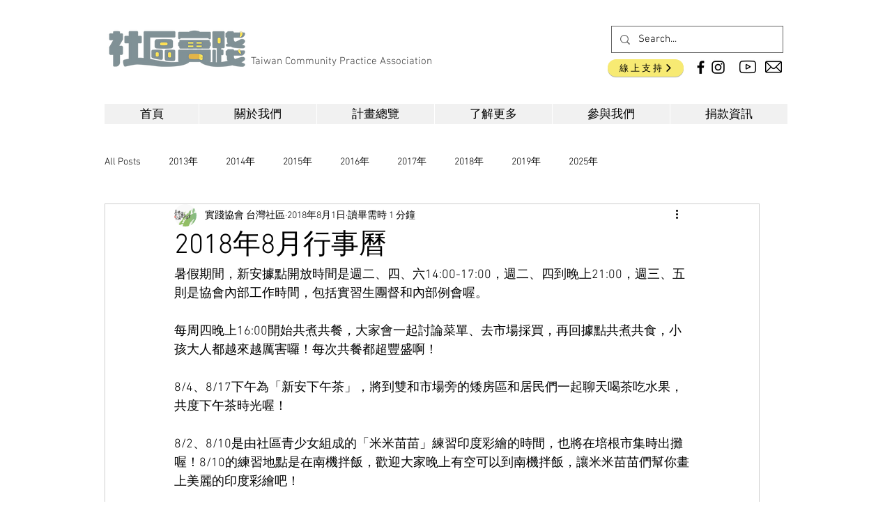

--- FILE ---
content_type: text/plain
request_url: https://www.google-analytics.com/j/collect?v=1&_v=j102&a=1373570880&t=pageview&_s=1&dl=https%3A%2F%2Fwww.twcpsw.org%2Fpost%2F2018%25E5%25B9%25B48%25E6%259C%2588%25E8%25A1%258C%25E4%25BA%258B%25E6%259B%2586&ul=en-us%40posix&dt=2018%E5%B9%B48%E6%9C%88%E8%A1%8C%E4%BA%8B%E6%9B%86&sr=1280x720&vp=1280x720&_u=YGBACEABBAAAACAAI~&jid=466530690&gjid=1134445075&cid=1954016965.1768897811&tid=UA-192456301-2&_gid=97098466.1768897811&_r=1&_slc=1&gtm=45He61e1n81P95BVFLv842036279za200zd842036279&gcd=13l3l3l3l1l1&dma=0&tag_exp=103116026~103200004~104527907~104528501~104684208~104684211~105391252~115616985~115938466~115938469~116744867~117041587&z=414840224
body_size: -449
content:
2,cG-HR4SR3FEQH